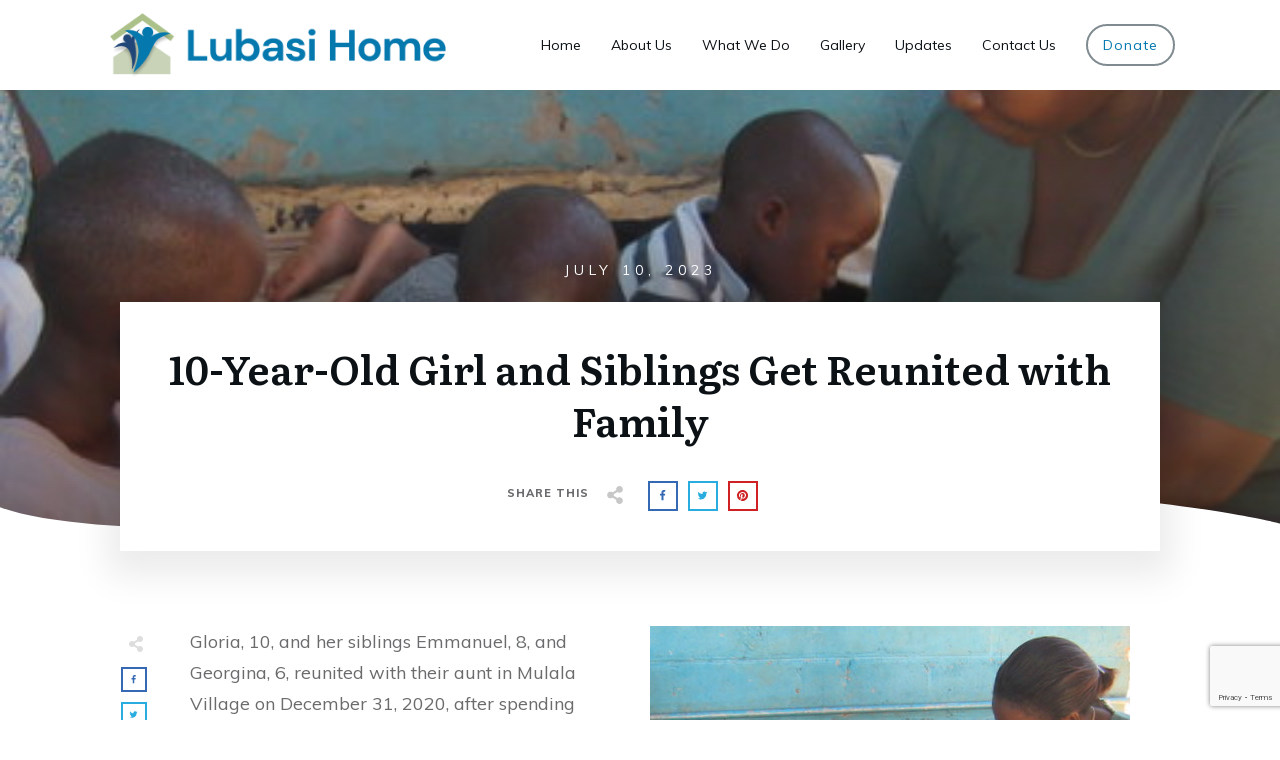

--- FILE ---
content_type: text/html; charset=utf-8
request_url: https://www.google.com/recaptcha/api2/anchor?ar=1&k=6LeOTYElAAAAAMH2w-LFXmOn5dlYsk9fc_rJRbdw&co=aHR0cHM6Ly9sdWJhc2lob21lLm9yZzo0NDM.&hl=en&v=PoyoqOPhxBO7pBk68S4YbpHZ&size=invisible&anchor-ms=20000&execute-ms=30000&cb=k2gq7bmq3eg
body_size: 48868
content:
<!DOCTYPE HTML><html dir="ltr" lang="en"><head><meta http-equiv="Content-Type" content="text/html; charset=UTF-8">
<meta http-equiv="X-UA-Compatible" content="IE=edge">
<title>reCAPTCHA</title>
<style type="text/css">
/* cyrillic-ext */
@font-face {
  font-family: 'Roboto';
  font-style: normal;
  font-weight: 400;
  font-stretch: 100%;
  src: url(//fonts.gstatic.com/s/roboto/v48/KFO7CnqEu92Fr1ME7kSn66aGLdTylUAMa3GUBHMdazTgWw.woff2) format('woff2');
  unicode-range: U+0460-052F, U+1C80-1C8A, U+20B4, U+2DE0-2DFF, U+A640-A69F, U+FE2E-FE2F;
}
/* cyrillic */
@font-face {
  font-family: 'Roboto';
  font-style: normal;
  font-weight: 400;
  font-stretch: 100%;
  src: url(//fonts.gstatic.com/s/roboto/v48/KFO7CnqEu92Fr1ME7kSn66aGLdTylUAMa3iUBHMdazTgWw.woff2) format('woff2');
  unicode-range: U+0301, U+0400-045F, U+0490-0491, U+04B0-04B1, U+2116;
}
/* greek-ext */
@font-face {
  font-family: 'Roboto';
  font-style: normal;
  font-weight: 400;
  font-stretch: 100%;
  src: url(//fonts.gstatic.com/s/roboto/v48/KFO7CnqEu92Fr1ME7kSn66aGLdTylUAMa3CUBHMdazTgWw.woff2) format('woff2');
  unicode-range: U+1F00-1FFF;
}
/* greek */
@font-face {
  font-family: 'Roboto';
  font-style: normal;
  font-weight: 400;
  font-stretch: 100%;
  src: url(//fonts.gstatic.com/s/roboto/v48/KFO7CnqEu92Fr1ME7kSn66aGLdTylUAMa3-UBHMdazTgWw.woff2) format('woff2');
  unicode-range: U+0370-0377, U+037A-037F, U+0384-038A, U+038C, U+038E-03A1, U+03A3-03FF;
}
/* math */
@font-face {
  font-family: 'Roboto';
  font-style: normal;
  font-weight: 400;
  font-stretch: 100%;
  src: url(//fonts.gstatic.com/s/roboto/v48/KFO7CnqEu92Fr1ME7kSn66aGLdTylUAMawCUBHMdazTgWw.woff2) format('woff2');
  unicode-range: U+0302-0303, U+0305, U+0307-0308, U+0310, U+0312, U+0315, U+031A, U+0326-0327, U+032C, U+032F-0330, U+0332-0333, U+0338, U+033A, U+0346, U+034D, U+0391-03A1, U+03A3-03A9, U+03B1-03C9, U+03D1, U+03D5-03D6, U+03F0-03F1, U+03F4-03F5, U+2016-2017, U+2034-2038, U+203C, U+2040, U+2043, U+2047, U+2050, U+2057, U+205F, U+2070-2071, U+2074-208E, U+2090-209C, U+20D0-20DC, U+20E1, U+20E5-20EF, U+2100-2112, U+2114-2115, U+2117-2121, U+2123-214F, U+2190, U+2192, U+2194-21AE, U+21B0-21E5, U+21F1-21F2, U+21F4-2211, U+2213-2214, U+2216-22FF, U+2308-230B, U+2310, U+2319, U+231C-2321, U+2336-237A, U+237C, U+2395, U+239B-23B7, U+23D0, U+23DC-23E1, U+2474-2475, U+25AF, U+25B3, U+25B7, U+25BD, U+25C1, U+25CA, U+25CC, U+25FB, U+266D-266F, U+27C0-27FF, U+2900-2AFF, U+2B0E-2B11, U+2B30-2B4C, U+2BFE, U+3030, U+FF5B, U+FF5D, U+1D400-1D7FF, U+1EE00-1EEFF;
}
/* symbols */
@font-face {
  font-family: 'Roboto';
  font-style: normal;
  font-weight: 400;
  font-stretch: 100%;
  src: url(//fonts.gstatic.com/s/roboto/v48/KFO7CnqEu92Fr1ME7kSn66aGLdTylUAMaxKUBHMdazTgWw.woff2) format('woff2');
  unicode-range: U+0001-000C, U+000E-001F, U+007F-009F, U+20DD-20E0, U+20E2-20E4, U+2150-218F, U+2190, U+2192, U+2194-2199, U+21AF, U+21E6-21F0, U+21F3, U+2218-2219, U+2299, U+22C4-22C6, U+2300-243F, U+2440-244A, U+2460-24FF, U+25A0-27BF, U+2800-28FF, U+2921-2922, U+2981, U+29BF, U+29EB, U+2B00-2BFF, U+4DC0-4DFF, U+FFF9-FFFB, U+10140-1018E, U+10190-1019C, U+101A0, U+101D0-101FD, U+102E0-102FB, U+10E60-10E7E, U+1D2C0-1D2D3, U+1D2E0-1D37F, U+1F000-1F0FF, U+1F100-1F1AD, U+1F1E6-1F1FF, U+1F30D-1F30F, U+1F315, U+1F31C, U+1F31E, U+1F320-1F32C, U+1F336, U+1F378, U+1F37D, U+1F382, U+1F393-1F39F, U+1F3A7-1F3A8, U+1F3AC-1F3AF, U+1F3C2, U+1F3C4-1F3C6, U+1F3CA-1F3CE, U+1F3D4-1F3E0, U+1F3ED, U+1F3F1-1F3F3, U+1F3F5-1F3F7, U+1F408, U+1F415, U+1F41F, U+1F426, U+1F43F, U+1F441-1F442, U+1F444, U+1F446-1F449, U+1F44C-1F44E, U+1F453, U+1F46A, U+1F47D, U+1F4A3, U+1F4B0, U+1F4B3, U+1F4B9, U+1F4BB, U+1F4BF, U+1F4C8-1F4CB, U+1F4D6, U+1F4DA, U+1F4DF, U+1F4E3-1F4E6, U+1F4EA-1F4ED, U+1F4F7, U+1F4F9-1F4FB, U+1F4FD-1F4FE, U+1F503, U+1F507-1F50B, U+1F50D, U+1F512-1F513, U+1F53E-1F54A, U+1F54F-1F5FA, U+1F610, U+1F650-1F67F, U+1F687, U+1F68D, U+1F691, U+1F694, U+1F698, U+1F6AD, U+1F6B2, U+1F6B9-1F6BA, U+1F6BC, U+1F6C6-1F6CF, U+1F6D3-1F6D7, U+1F6E0-1F6EA, U+1F6F0-1F6F3, U+1F6F7-1F6FC, U+1F700-1F7FF, U+1F800-1F80B, U+1F810-1F847, U+1F850-1F859, U+1F860-1F887, U+1F890-1F8AD, U+1F8B0-1F8BB, U+1F8C0-1F8C1, U+1F900-1F90B, U+1F93B, U+1F946, U+1F984, U+1F996, U+1F9E9, U+1FA00-1FA6F, U+1FA70-1FA7C, U+1FA80-1FA89, U+1FA8F-1FAC6, U+1FACE-1FADC, U+1FADF-1FAE9, U+1FAF0-1FAF8, U+1FB00-1FBFF;
}
/* vietnamese */
@font-face {
  font-family: 'Roboto';
  font-style: normal;
  font-weight: 400;
  font-stretch: 100%;
  src: url(//fonts.gstatic.com/s/roboto/v48/KFO7CnqEu92Fr1ME7kSn66aGLdTylUAMa3OUBHMdazTgWw.woff2) format('woff2');
  unicode-range: U+0102-0103, U+0110-0111, U+0128-0129, U+0168-0169, U+01A0-01A1, U+01AF-01B0, U+0300-0301, U+0303-0304, U+0308-0309, U+0323, U+0329, U+1EA0-1EF9, U+20AB;
}
/* latin-ext */
@font-face {
  font-family: 'Roboto';
  font-style: normal;
  font-weight: 400;
  font-stretch: 100%;
  src: url(//fonts.gstatic.com/s/roboto/v48/KFO7CnqEu92Fr1ME7kSn66aGLdTylUAMa3KUBHMdazTgWw.woff2) format('woff2');
  unicode-range: U+0100-02BA, U+02BD-02C5, U+02C7-02CC, U+02CE-02D7, U+02DD-02FF, U+0304, U+0308, U+0329, U+1D00-1DBF, U+1E00-1E9F, U+1EF2-1EFF, U+2020, U+20A0-20AB, U+20AD-20C0, U+2113, U+2C60-2C7F, U+A720-A7FF;
}
/* latin */
@font-face {
  font-family: 'Roboto';
  font-style: normal;
  font-weight: 400;
  font-stretch: 100%;
  src: url(//fonts.gstatic.com/s/roboto/v48/KFO7CnqEu92Fr1ME7kSn66aGLdTylUAMa3yUBHMdazQ.woff2) format('woff2');
  unicode-range: U+0000-00FF, U+0131, U+0152-0153, U+02BB-02BC, U+02C6, U+02DA, U+02DC, U+0304, U+0308, U+0329, U+2000-206F, U+20AC, U+2122, U+2191, U+2193, U+2212, U+2215, U+FEFF, U+FFFD;
}
/* cyrillic-ext */
@font-face {
  font-family: 'Roboto';
  font-style: normal;
  font-weight: 500;
  font-stretch: 100%;
  src: url(//fonts.gstatic.com/s/roboto/v48/KFO7CnqEu92Fr1ME7kSn66aGLdTylUAMa3GUBHMdazTgWw.woff2) format('woff2');
  unicode-range: U+0460-052F, U+1C80-1C8A, U+20B4, U+2DE0-2DFF, U+A640-A69F, U+FE2E-FE2F;
}
/* cyrillic */
@font-face {
  font-family: 'Roboto';
  font-style: normal;
  font-weight: 500;
  font-stretch: 100%;
  src: url(//fonts.gstatic.com/s/roboto/v48/KFO7CnqEu92Fr1ME7kSn66aGLdTylUAMa3iUBHMdazTgWw.woff2) format('woff2');
  unicode-range: U+0301, U+0400-045F, U+0490-0491, U+04B0-04B1, U+2116;
}
/* greek-ext */
@font-face {
  font-family: 'Roboto';
  font-style: normal;
  font-weight: 500;
  font-stretch: 100%;
  src: url(//fonts.gstatic.com/s/roboto/v48/KFO7CnqEu92Fr1ME7kSn66aGLdTylUAMa3CUBHMdazTgWw.woff2) format('woff2');
  unicode-range: U+1F00-1FFF;
}
/* greek */
@font-face {
  font-family: 'Roboto';
  font-style: normal;
  font-weight: 500;
  font-stretch: 100%;
  src: url(//fonts.gstatic.com/s/roboto/v48/KFO7CnqEu92Fr1ME7kSn66aGLdTylUAMa3-UBHMdazTgWw.woff2) format('woff2');
  unicode-range: U+0370-0377, U+037A-037F, U+0384-038A, U+038C, U+038E-03A1, U+03A3-03FF;
}
/* math */
@font-face {
  font-family: 'Roboto';
  font-style: normal;
  font-weight: 500;
  font-stretch: 100%;
  src: url(//fonts.gstatic.com/s/roboto/v48/KFO7CnqEu92Fr1ME7kSn66aGLdTylUAMawCUBHMdazTgWw.woff2) format('woff2');
  unicode-range: U+0302-0303, U+0305, U+0307-0308, U+0310, U+0312, U+0315, U+031A, U+0326-0327, U+032C, U+032F-0330, U+0332-0333, U+0338, U+033A, U+0346, U+034D, U+0391-03A1, U+03A3-03A9, U+03B1-03C9, U+03D1, U+03D5-03D6, U+03F0-03F1, U+03F4-03F5, U+2016-2017, U+2034-2038, U+203C, U+2040, U+2043, U+2047, U+2050, U+2057, U+205F, U+2070-2071, U+2074-208E, U+2090-209C, U+20D0-20DC, U+20E1, U+20E5-20EF, U+2100-2112, U+2114-2115, U+2117-2121, U+2123-214F, U+2190, U+2192, U+2194-21AE, U+21B0-21E5, U+21F1-21F2, U+21F4-2211, U+2213-2214, U+2216-22FF, U+2308-230B, U+2310, U+2319, U+231C-2321, U+2336-237A, U+237C, U+2395, U+239B-23B7, U+23D0, U+23DC-23E1, U+2474-2475, U+25AF, U+25B3, U+25B7, U+25BD, U+25C1, U+25CA, U+25CC, U+25FB, U+266D-266F, U+27C0-27FF, U+2900-2AFF, U+2B0E-2B11, U+2B30-2B4C, U+2BFE, U+3030, U+FF5B, U+FF5D, U+1D400-1D7FF, U+1EE00-1EEFF;
}
/* symbols */
@font-face {
  font-family: 'Roboto';
  font-style: normal;
  font-weight: 500;
  font-stretch: 100%;
  src: url(//fonts.gstatic.com/s/roboto/v48/KFO7CnqEu92Fr1ME7kSn66aGLdTylUAMaxKUBHMdazTgWw.woff2) format('woff2');
  unicode-range: U+0001-000C, U+000E-001F, U+007F-009F, U+20DD-20E0, U+20E2-20E4, U+2150-218F, U+2190, U+2192, U+2194-2199, U+21AF, U+21E6-21F0, U+21F3, U+2218-2219, U+2299, U+22C4-22C6, U+2300-243F, U+2440-244A, U+2460-24FF, U+25A0-27BF, U+2800-28FF, U+2921-2922, U+2981, U+29BF, U+29EB, U+2B00-2BFF, U+4DC0-4DFF, U+FFF9-FFFB, U+10140-1018E, U+10190-1019C, U+101A0, U+101D0-101FD, U+102E0-102FB, U+10E60-10E7E, U+1D2C0-1D2D3, U+1D2E0-1D37F, U+1F000-1F0FF, U+1F100-1F1AD, U+1F1E6-1F1FF, U+1F30D-1F30F, U+1F315, U+1F31C, U+1F31E, U+1F320-1F32C, U+1F336, U+1F378, U+1F37D, U+1F382, U+1F393-1F39F, U+1F3A7-1F3A8, U+1F3AC-1F3AF, U+1F3C2, U+1F3C4-1F3C6, U+1F3CA-1F3CE, U+1F3D4-1F3E0, U+1F3ED, U+1F3F1-1F3F3, U+1F3F5-1F3F7, U+1F408, U+1F415, U+1F41F, U+1F426, U+1F43F, U+1F441-1F442, U+1F444, U+1F446-1F449, U+1F44C-1F44E, U+1F453, U+1F46A, U+1F47D, U+1F4A3, U+1F4B0, U+1F4B3, U+1F4B9, U+1F4BB, U+1F4BF, U+1F4C8-1F4CB, U+1F4D6, U+1F4DA, U+1F4DF, U+1F4E3-1F4E6, U+1F4EA-1F4ED, U+1F4F7, U+1F4F9-1F4FB, U+1F4FD-1F4FE, U+1F503, U+1F507-1F50B, U+1F50D, U+1F512-1F513, U+1F53E-1F54A, U+1F54F-1F5FA, U+1F610, U+1F650-1F67F, U+1F687, U+1F68D, U+1F691, U+1F694, U+1F698, U+1F6AD, U+1F6B2, U+1F6B9-1F6BA, U+1F6BC, U+1F6C6-1F6CF, U+1F6D3-1F6D7, U+1F6E0-1F6EA, U+1F6F0-1F6F3, U+1F6F7-1F6FC, U+1F700-1F7FF, U+1F800-1F80B, U+1F810-1F847, U+1F850-1F859, U+1F860-1F887, U+1F890-1F8AD, U+1F8B0-1F8BB, U+1F8C0-1F8C1, U+1F900-1F90B, U+1F93B, U+1F946, U+1F984, U+1F996, U+1F9E9, U+1FA00-1FA6F, U+1FA70-1FA7C, U+1FA80-1FA89, U+1FA8F-1FAC6, U+1FACE-1FADC, U+1FADF-1FAE9, U+1FAF0-1FAF8, U+1FB00-1FBFF;
}
/* vietnamese */
@font-face {
  font-family: 'Roboto';
  font-style: normal;
  font-weight: 500;
  font-stretch: 100%;
  src: url(//fonts.gstatic.com/s/roboto/v48/KFO7CnqEu92Fr1ME7kSn66aGLdTylUAMa3OUBHMdazTgWw.woff2) format('woff2');
  unicode-range: U+0102-0103, U+0110-0111, U+0128-0129, U+0168-0169, U+01A0-01A1, U+01AF-01B0, U+0300-0301, U+0303-0304, U+0308-0309, U+0323, U+0329, U+1EA0-1EF9, U+20AB;
}
/* latin-ext */
@font-face {
  font-family: 'Roboto';
  font-style: normal;
  font-weight: 500;
  font-stretch: 100%;
  src: url(//fonts.gstatic.com/s/roboto/v48/KFO7CnqEu92Fr1ME7kSn66aGLdTylUAMa3KUBHMdazTgWw.woff2) format('woff2');
  unicode-range: U+0100-02BA, U+02BD-02C5, U+02C7-02CC, U+02CE-02D7, U+02DD-02FF, U+0304, U+0308, U+0329, U+1D00-1DBF, U+1E00-1E9F, U+1EF2-1EFF, U+2020, U+20A0-20AB, U+20AD-20C0, U+2113, U+2C60-2C7F, U+A720-A7FF;
}
/* latin */
@font-face {
  font-family: 'Roboto';
  font-style: normal;
  font-weight: 500;
  font-stretch: 100%;
  src: url(//fonts.gstatic.com/s/roboto/v48/KFO7CnqEu92Fr1ME7kSn66aGLdTylUAMa3yUBHMdazQ.woff2) format('woff2');
  unicode-range: U+0000-00FF, U+0131, U+0152-0153, U+02BB-02BC, U+02C6, U+02DA, U+02DC, U+0304, U+0308, U+0329, U+2000-206F, U+20AC, U+2122, U+2191, U+2193, U+2212, U+2215, U+FEFF, U+FFFD;
}
/* cyrillic-ext */
@font-face {
  font-family: 'Roboto';
  font-style: normal;
  font-weight: 900;
  font-stretch: 100%;
  src: url(//fonts.gstatic.com/s/roboto/v48/KFO7CnqEu92Fr1ME7kSn66aGLdTylUAMa3GUBHMdazTgWw.woff2) format('woff2');
  unicode-range: U+0460-052F, U+1C80-1C8A, U+20B4, U+2DE0-2DFF, U+A640-A69F, U+FE2E-FE2F;
}
/* cyrillic */
@font-face {
  font-family: 'Roboto';
  font-style: normal;
  font-weight: 900;
  font-stretch: 100%;
  src: url(//fonts.gstatic.com/s/roboto/v48/KFO7CnqEu92Fr1ME7kSn66aGLdTylUAMa3iUBHMdazTgWw.woff2) format('woff2');
  unicode-range: U+0301, U+0400-045F, U+0490-0491, U+04B0-04B1, U+2116;
}
/* greek-ext */
@font-face {
  font-family: 'Roboto';
  font-style: normal;
  font-weight: 900;
  font-stretch: 100%;
  src: url(//fonts.gstatic.com/s/roboto/v48/KFO7CnqEu92Fr1ME7kSn66aGLdTylUAMa3CUBHMdazTgWw.woff2) format('woff2');
  unicode-range: U+1F00-1FFF;
}
/* greek */
@font-face {
  font-family: 'Roboto';
  font-style: normal;
  font-weight: 900;
  font-stretch: 100%;
  src: url(//fonts.gstatic.com/s/roboto/v48/KFO7CnqEu92Fr1ME7kSn66aGLdTylUAMa3-UBHMdazTgWw.woff2) format('woff2');
  unicode-range: U+0370-0377, U+037A-037F, U+0384-038A, U+038C, U+038E-03A1, U+03A3-03FF;
}
/* math */
@font-face {
  font-family: 'Roboto';
  font-style: normal;
  font-weight: 900;
  font-stretch: 100%;
  src: url(//fonts.gstatic.com/s/roboto/v48/KFO7CnqEu92Fr1ME7kSn66aGLdTylUAMawCUBHMdazTgWw.woff2) format('woff2');
  unicode-range: U+0302-0303, U+0305, U+0307-0308, U+0310, U+0312, U+0315, U+031A, U+0326-0327, U+032C, U+032F-0330, U+0332-0333, U+0338, U+033A, U+0346, U+034D, U+0391-03A1, U+03A3-03A9, U+03B1-03C9, U+03D1, U+03D5-03D6, U+03F0-03F1, U+03F4-03F5, U+2016-2017, U+2034-2038, U+203C, U+2040, U+2043, U+2047, U+2050, U+2057, U+205F, U+2070-2071, U+2074-208E, U+2090-209C, U+20D0-20DC, U+20E1, U+20E5-20EF, U+2100-2112, U+2114-2115, U+2117-2121, U+2123-214F, U+2190, U+2192, U+2194-21AE, U+21B0-21E5, U+21F1-21F2, U+21F4-2211, U+2213-2214, U+2216-22FF, U+2308-230B, U+2310, U+2319, U+231C-2321, U+2336-237A, U+237C, U+2395, U+239B-23B7, U+23D0, U+23DC-23E1, U+2474-2475, U+25AF, U+25B3, U+25B7, U+25BD, U+25C1, U+25CA, U+25CC, U+25FB, U+266D-266F, U+27C0-27FF, U+2900-2AFF, U+2B0E-2B11, U+2B30-2B4C, U+2BFE, U+3030, U+FF5B, U+FF5D, U+1D400-1D7FF, U+1EE00-1EEFF;
}
/* symbols */
@font-face {
  font-family: 'Roboto';
  font-style: normal;
  font-weight: 900;
  font-stretch: 100%;
  src: url(//fonts.gstatic.com/s/roboto/v48/KFO7CnqEu92Fr1ME7kSn66aGLdTylUAMaxKUBHMdazTgWw.woff2) format('woff2');
  unicode-range: U+0001-000C, U+000E-001F, U+007F-009F, U+20DD-20E0, U+20E2-20E4, U+2150-218F, U+2190, U+2192, U+2194-2199, U+21AF, U+21E6-21F0, U+21F3, U+2218-2219, U+2299, U+22C4-22C6, U+2300-243F, U+2440-244A, U+2460-24FF, U+25A0-27BF, U+2800-28FF, U+2921-2922, U+2981, U+29BF, U+29EB, U+2B00-2BFF, U+4DC0-4DFF, U+FFF9-FFFB, U+10140-1018E, U+10190-1019C, U+101A0, U+101D0-101FD, U+102E0-102FB, U+10E60-10E7E, U+1D2C0-1D2D3, U+1D2E0-1D37F, U+1F000-1F0FF, U+1F100-1F1AD, U+1F1E6-1F1FF, U+1F30D-1F30F, U+1F315, U+1F31C, U+1F31E, U+1F320-1F32C, U+1F336, U+1F378, U+1F37D, U+1F382, U+1F393-1F39F, U+1F3A7-1F3A8, U+1F3AC-1F3AF, U+1F3C2, U+1F3C4-1F3C6, U+1F3CA-1F3CE, U+1F3D4-1F3E0, U+1F3ED, U+1F3F1-1F3F3, U+1F3F5-1F3F7, U+1F408, U+1F415, U+1F41F, U+1F426, U+1F43F, U+1F441-1F442, U+1F444, U+1F446-1F449, U+1F44C-1F44E, U+1F453, U+1F46A, U+1F47D, U+1F4A3, U+1F4B0, U+1F4B3, U+1F4B9, U+1F4BB, U+1F4BF, U+1F4C8-1F4CB, U+1F4D6, U+1F4DA, U+1F4DF, U+1F4E3-1F4E6, U+1F4EA-1F4ED, U+1F4F7, U+1F4F9-1F4FB, U+1F4FD-1F4FE, U+1F503, U+1F507-1F50B, U+1F50D, U+1F512-1F513, U+1F53E-1F54A, U+1F54F-1F5FA, U+1F610, U+1F650-1F67F, U+1F687, U+1F68D, U+1F691, U+1F694, U+1F698, U+1F6AD, U+1F6B2, U+1F6B9-1F6BA, U+1F6BC, U+1F6C6-1F6CF, U+1F6D3-1F6D7, U+1F6E0-1F6EA, U+1F6F0-1F6F3, U+1F6F7-1F6FC, U+1F700-1F7FF, U+1F800-1F80B, U+1F810-1F847, U+1F850-1F859, U+1F860-1F887, U+1F890-1F8AD, U+1F8B0-1F8BB, U+1F8C0-1F8C1, U+1F900-1F90B, U+1F93B, U+1F946, U+1F984, U+1F996, U+1F9E9, U+1FA00-1FA6F, U+1FA70-1FA7C, U+1FA80-1FA89, U+1FA8F-1FAC6, U+1FACE-1FADC, U+1FADF-1FAE9, U+1FAF0-1FAF8, U+1FB00-1FBFF;
}
/* vietnamese */
@font-face {
  font-family: 'Roboto';
  font-style: normal;
  font-weight: 900;
  font-stretch: 100%;
  src: url(//fonts.gstatic.com/s/roboto/v48/KFO7CnqEu92Fr1ME7kSn66aGLdTylUAMa3OUBHMdazTgWw.woff2) format('woff2');
  unicode-range: U+0102-0103, U+0110-0111, U+0128-0129, U+0168-0169, U+01A0-01A1, U+01AF-01B0, U+0300-0301, U+0303-0304, U+0308-0309, U+0323, U+0329, U+1EA0-1EF9, U+20AB;
}
/* latin-ext */
@font-face {
  font-family: 'Roboto';
  font-style: normal;
  font-weight: 900;
  font-stretch: 100%;
  src: url(//fonts.gstatic.com/s/roboto/v48/KFO7CnqEu92Fr1ME7kSn66aGLdTylUAMa3KUBHMdazTgWw.woff2) format('woff2');
  unicode-range: U+0100-02BA, U+02BD-02C5, U+02C7-02CC, U+02CE-02D7, U+02DD-02FF, U+0304, U+0308, U+0329, U+1D00-1DBF, U+1E00-1E9F, U+1EF2-1EFF, U+2020, U+20A0-20AB, U+20AD-20C0, U+2113, U+2C60-2C7F, U+A720-A7FF;
}
/* latin */
@font-face {
  font-family: 'Roboto';
  font-style: normal;
  font-weight: 900;
  font-stretch: 100%;
  src: url(//fonts.gstatic.com/s/roboto/v48/KFO7CnqEu92Fr1ME7kSn66aGLdTylUAMa3yUBHMdazQ.woff2) format('woff2');
  unicode-range: U+0000-00FF, U+0131, U+0152-0153, U+02BB-02BC, U+02C6, U+02DA, U+02DC, U+0304, U+0308, U+0329, U+2000-206F, U+20AC, U+2122, U+2191, U+2193, U+2212, U+2215, U+FEFF, U+FFFD;
}

</style>
<link rel="stylesheet" type="text/css" href="https://www.gstatic.com/recaptcha/releases/PoyoqOPhxBO7pBk68S4YbpHZ/styles__ltr.css">
<script nonce="BYlHKK4nnPM2KQ1WEB8UaQ" type="text/javascript">window['__recaptcha_api'] = 'https://www.google.com/recaptcha/api2/';</script>
<script type="text/javascript" src="https://www.gstatic.com/recaptcha/releases/PoyoqOPhxBO7pBk68S4YbpHZ/recaptcha__en.js" nonce="BYlHKK4nnPM2KQ1WEB8UaQ">
      
    </script></head>
<body><div id="rc-anchor-alert" class="rc-anchor-alert"></div>
<input type="hidden" id="recaptcha-token" value="[base64]">
<script type="text/javascript" nonce="BYlHKK4nnPM2KQ1WEB8UaQ">
      recaptcha.anchor.Main.init("[\x22ainput\x22,[\x22bgdata\x22,\x22\x22,\[base64]/[base64]/[base64]/ZyhXLGgpOnEoW04sMjEsbF0sVywwKSxoKSxmYWxzZSxmYWxzZSl9Y2F0Y2goayl7RygzNTgsVyk/[base64]/[base64]/[base64]/[base64]/[base64]/[base64]/[base64]/bmV3IEJbT10oRFswXSk6dz09Mj9uZXcgQltPXShEWzBdLERbMV0pOnc9PTM/bmV3IEJbT10oRFswXSxEWzFdLERbMl0pOnc9PTQ/[base64]/[base64]/[base64]/[base64]/[base64]\\u003d\x22,\[base64]\\u003d\\u003d\x22,\x22GsKQw7hTw4nCu8OAwq1aA8OzwqEdC8K4wqrDkMKCw7bCpgRRwoDCphEWG8KJFMKvWcKqw6xCwqwvw7lvVFfCgMOsE33Ch8KCMF16w7zDkjw+aDTCiMOfw44dwroJOxR/RcOawqjDmG7DusOcZsKtSMKGC8OAcm7CrMORw7XDqSItw5bDv8KJwqvDjSxTwovCscK/[base64]/CnMKzCQRWBl/DtUDCh8KpwqjDlykuw4QEw5fDlh3DgMKew6/CmWBkw59uw58PVcKIwrXDvCDDimM6bn1+wrHCnhDDgiXCkQ1pwqHCnwLCrUsAw7c/[base64]/PsKHZMKvw59RwrLDqMOzwq8vw7/Cs8KPw4XCpSLDsWlEUsO/[base64]/ZX4yw4nDrknCqkPDjmjDu8Kcwok1woTCucO5wr1ZbAxTCsOaTlcHwoPCgRF5ThthSMOMY8Ouwp/DnAYtwpHDkSh6w6rDu8OdwptVwpnCpnTCi1TCjMK3QcKxO8OPw7oAwrxrwqXCg8OTe1BcdyPChcK5w45Cw53Ckigtw7FcIMKGwrDDv8KyAMK1wqLDp8K/[base64]/Co0HCu8ObLcKMw4/CrF5+wpNCw5gBwo3CvMKQw5BwTHjDqxzDoBvCq8KLCcK6w54Tw5rDk8OjEjPCmVXCq1XCv3fCkMOCeMOFWsKxRWHDucK8w6nCvsOQTsKSw5DDk8OcfMKAN8KsIcOpw6t+Q8O/G8OEw5PDjcKtwowGwp1zwr8iw7Y3w4nDoMOYw7vCisKSZQ0MBCMVZXokwrMww5XDgsObw6vCqGrChcOIRyoVwp5RHBl0w69tEVfDvwXCmRcEwqRSw40mwrJYw6E9woPDvwdIQcO0wrHDsS84wrXCoUDDu8KoVcKiw73Dt8KVwo7DvsOiwqvDmE/[base64]/CisKrwoTDhlJdT3U0wr9aw5XCpFzDhR3CtCwQw7HCo0LDtgvCjFLDn8Oyw70uw6FcPVHDicKzw4g/w5snHMKHw47DuMOwwpTCiTR8wrvCh8K9ZMO6wrvDi8OHw7IFwo3CgcKUw5tBwpvDqsOJwqBQw5jCqDEbwojDj8OSw497w6VWw74sI8K0S0/DoC3DpsKtwoJEw5DCtsO/C3PCqsK5w6rClE07aMKcw6pww6vCs8OiTMOsHzfCmHTCug/DkGMuGMKKZFfCi8KRwpYqwrYDdcOZwoDCpi7DrMONAWnCl1AWJsK3V8KeEF/CrTTCmkXDrFhGbcKRwpPDjTJiA0preCZmZFNgw6JtIifDuWrDmcKMw5/CuE48Q1LDhxkKHVnCvsONw5MNScKnVnw5wpxHXGdXw73DuMO/w7PCjQ0CwqpkfBY8wrxUw6rCqh5swqlnNcKHwoPCksOxw4wSw59yA8OBwoPDksKnFsOfwo7DkW7DrDbCrcO8wrPDvBEfEQBuwpDDuB3Dg8KyHS/Dvy5lw6jDny3Chhc6w6F7wr7DhsOQwrZgwqjCrifDgcOXwogULCEqwpkgDMKRw5rCuknDq2PCrDPCocONw6h9wqTDvsK3wp3CohdVSMO3woHDksKXwpoyPmbDhcOLwoc7dMKOw4DCjMOMw4nDo8KMw7DDqy/DqcKgwqRcw4c/[base64]/[base64]/ClgfCpsKbwpxsw7DDpMOUGcO0w6hUwrofw6fDqirCi8KWPnbDk8KNw5TDl8O/d8KQw4tQwrEocUIaIzUhDD3CkXd7w5MRw6jDkcKgw57DrcOnCMOYwrAJNMKjXMKiwp3ClWsOZhXCoHvDmFnDkMK+w6TDuMK6w4ohw4A3JkbDrhDDpU7DgSDCrMOYw4cqT8KUwoV/[base64]/Cq8OTwrQHw5bDtHrDiMO0wpnDrGIRWcKPw7bDu39Hw4B2LMO5w6UEMMKMECdZw6caQsOZGwohw5Qkw6ZLwo9Ab3h1CB7Dq8O9dATCoBwsw73DuMOCw4TDnXvDmmrCqcK5w6Mkw6PDpEV2GcKlw5Mgw5vCszDDuwXDhMOGw7vChRnCtsOJwp/[base64]/w7DDi8OzfgUyw4kLwoJrwrvDoMOLw5Qiwrwxwp7DqcKkLcOpWMKRJsK4wr7CoMO0w6YgH8KtVWRrwprCrcObYwZmB3Y/V2tNw6bCrH1zGyMuVGTDkx7DkwzCuV1KwqzDvxcOw4jCkwfCq8OCw7Y+ThIxMsKGPW/DlcKZwqQRRCDCinc0w4LDpMKvccOuJ3vDgTkMw6AhwoY8ccOOJMOIw5XCo8OKwp5eGCBAU13DjAbDgxPDqsO+woQDZcKJwr3Dm3UeFn3DvWDDhsK5w7zDvW5Dw6vCm8KEMcOQMxkQw6rClHsOwqF1VcOlwoXCtlbCqMKewoEcM8OSw5DDhQ/DiSrCmMK7KShhwpISLjZMbcK2wogCGA7CnsOSwoQaw5LDu8KJOgxcw6w7wqfDgMKRdQp7VcKPemF1wqIdwpLDjlIpMMKlw6MMZ08GNVJDJ2YVw6UgUMOUMcOwHzDCmcOJUyjDqEHCr8KoY8OJN1EgSsOIw75OTMOhVyXCnsOdeMOdw40NwqYwB3LDlcOSVcKZdl/[base64]/CnmA/w5J3w5BKw6nDjW5SIzZIO8KybMKkKMKocUkQXMO7wo7CgcO6w6ASPsKWE8K3w5bDkcOQCsOewojCjFFCEsOFDWopV8OzwopwbEvDv8KkwoVBTnN/[base64]/CpMOqw79yw7LDhy3DlMOFe8KWwqvCkMONw6Jcw6Fww6bDn8KAwo1Uwr1MwobCj8OFMMOKTMKBYQQbCsONw7/Ct8KNLcKKw4jDkWzDhcOGERnDksOXVBpAwoggIMOrV8KIJcO5OMKOwr/[base64]/CqMKpYTbCqVvDgxMCw7TCmW8QG8OkTiZzZkpBwovCo8KzD20PaUrCpcO2wr0Xw5/DncK+WcOXVsKIw5XCjBxlOlnDqnlKwqMww7/DqcOrWSx8wrLCgVJKw6bCtsOoAsOlb8KcVQV2w5DDljXCkV/CnVJ0VcKew7NSZQkswp90QhvCoUk6esKMwqDCn0Fsw5HCuBLCncKDwpDDuDnDscKHIsKUw7/CoSnCkcOkwprCsh/CpGVDwo5jwp4UIgnCjMOBw63CvsOPbMOeOAnCsMOWQRgYw4NEbj/Dlw3CtVcdQ8OkMwfCsQfCnMOXw4/CosKdKkolwp3CrMO+woo8wrhsw7TDqxfCoMO4w7t/w61Nw6Jrw5xSPsK2R0bDg8KmwpzDu8OHIMKjw5/DomtSQ8OlcmjCu39oQMK6JsOiw5h/X3Jmw5M2woDCmcOUR2/[base64]/DonzCgsKBVB7CgMK/By88wqTClsOzw4YycMKwwq1zw4IawpMeLwpUNcKywrhfwq3ClH3DmsOJGyzCjG7DiMK/wpkWUBdzbB3Cn8OrWMKhXcK4CMOaw4ogw6bDjsOAccO4wqZqKsOpG2vDmxF9wofCrcO3w4svw5vCvMK6wps3dcKmTcOBEcKgdcOBWgzCmh8aw41swr/Dm31awrbCscKsw7rDtwpTScO5w5sTT0Y1w596w6NVFcK6acKSw4/DtwksYsK/[base64]/CmcKEE8OXB2UiwqjDk8Ooa8KjwoEdMMOABlDCtsKdw4TCtUnDpmp1w4bDksO1w4coeE5ga8ONOkjDgkLCqVcuw47DqMOhw7TDrQDCoyBEFTZIRcKWwr4jHcOxw55RwoYNBsKmwp/DrsObw4gtw4PCtUBILj/CssO6w555e8Kjw6bDsMOUw7fClDp1wpV6bjY9Xl5Tw4Zowrlfw5BEHsKAFcO4w47DiGpgIcOtw6vDlMOdOHNbw6nCvF7CqGnDoATCtcK/VhMHFcOgTMOJw5ZfwqHCj1jDk8OOw4zCvsOpw6I1e1tkcMO4WyDCisOUIT14w7gYwqzDrcO8w7HCpcKFw4XCuCxjw4LCv8K8wrFqwr/[base64]/Cv8KeLW7CuSLCgzxzw5TCisOMb8KCwrdGwqBYwpDCs8KPdcOqCh/CmcOFw5bDsTnCi1TCq8KUw6tmLMOoa3VHQcKVNcKYLsOvM0k5D8K1wpx2P3jCl8K3a8OPw7k+wpoVR3tBw4Ftw5DDu8KAbsKzwrI9w53Dm8KtwqvDvUh1WMKDwqXDnVTDmsObw7NNwp43wrbCqsOUw4nCrjh7w55FwrB7w7/CiQXDsXJGRlAfOcKkwr4LUsOuw7TDsG3DhMOsw4lke8ONfHXCpsKIAGYzUjIvwqV9w4VubFvDkMOne0nDssK5LlotwrZtFMOXw5nChj3CnGPClizDtcK9wqPCvsOpYMKRTn/Dm2tQwpVjdsKgw6s5w7xQOMOeB0HDkcKvZMOdwqPDlMKLdXo1E8KVwoHDhkhSwofCjkHCgMO6E8O4SRXCm0fDqDnCgsOJAEfDgxAbwo9nAWpYB8Orw6RCJcKFw7nCmVPCti7Dq8KFw6LCpWlvw4nCvCd1acKCwoHDqGjDnhN9w5XDiFdwworCt8K5SMKXQsKow5/CjXhlVSrDvGR9wpJqWwPCsE0gwrXCpMO/[base64]/CkMKkwpNkwqwow6J0JsKKwrjDtcOAwqbDtmTCqFskBMKQPMOKQn/CpMKIbio0QsOLcVtdHDbDgsOzwrDDtHnDisKQw6cJw5kDwpsgwoZmY1bCgcKCBsKXCsOmJsKkTsKrwp87w4kYVxkbQ2Ytw5zDk23Dp0hkw7bCgcOYaTkHBQLDn8KtQAdUdcKsHQbCqcKYOikowrllwp3CvsODRkvDn2/DqsK2wo3Dn8KoFyTDnGXCsF/[base64]/DgELDmcKqXDkEC37DiR0Kw7s3QnEWwpZVwp8wTHLDg8Oww6nDinEba8KvH8KTVMO1SURNEcKtDcOTwo4yw6PDsg5KbUzDhDYHdcKGD1UiOgYKN1MpPRfCgWXDgEnDlCQFw6UvwrUsGMO3IFkYNsKTw7jCkcOfw7PCj3gyw5pCQ8K9W8KeSU/CplNbw652Am/DuiTCvMOxwqzDnQsqfGPDuGtbYsOUwphhHQFjf19GZ0lpCirCtE7CtsOxA2zDlVHDmCTCvl3CpRHDp2fCumvDocKzKMKHGmDDjMOoe041MhJTQB7DhT46STcITMKew7/CvMKSTMKRP8OWLMOWJBQNQywmw6jCmsKzY2g7wo/[base64]/w7B0AzjDpsKNwp4fwovDikXDlElXGQFkKMODeSsiw4p6MMOUw6tEwpxLeAsrw6Qsw7fDm8OgHcOHw7bDvAXDhV0saHTDgcKMFhJpw5TCuTnCo8KDwrgESHXDoMOdM3/[base64]/[base64]/ClwfCi388McKTICM+OsOpJ8OgUjzDkClSHk9lZllqNsOtw44xw7xZwpfDmMOHfMKVJsO2w6/CncO9TxfCksKnw53ClzMawo01w7nDscKmGsKWIsOiKgZYwqNNb8OHEywpwrbDmkHDh1g8w6xoKT7Dj8KCNGhmGTjDk8OUw4Q2P8KTwo7CjcOVw4XDqAYERVDCgcKhwrLDukUhwonDu8OYwpQ0wpbDsMKUwpDClsKYWhgLwrrCpn/DuW0/wqbCnsKowoYtcMKSw4lJf8KbwqEFPMKvwr/CrcOoWMOhH8Oqw6fCn1vDmcKxw58FQsO9G8KffMOuw7fCgsKXOcOIYxTDgiUmw6J5w5HDosO2HcOKQ8OrNMO+TFQkAFDChxjDmsOCWg1Dw6c0woPDi1dlEA/CtBB8U8OtFMORw4fDj8O0wpXCkSrCgULDlVZ2w4TCqS/[base64]/DhcOmXsKJwqBRWsKsw4ZDGg7DjkvCjmTDkhoEwoMkw5d8AcKOw6QSwrNQLxgGw5rCpizDoHcaw4pcVxTCs8Kqaggnwr03VsOaacOmwpDCqsKgeRg/[base64]/CjTvDvFQxw7/[base64]/DpglJwrFCdcOta8KowqLCg8K+w6PCoHU5w7FZwqHDkMKpwoTDo13DtcOeOsKTw7nCrwBECHccNVTCgcKFwqgyw5l7wq8nNMK1IcKpwrjCvyDCvT0iw79+LmfDocKqwqtJdUoofcKIwpYmQMO8QAtNw4YEw4dRGCDCoMKLw6HDqsOsPyYHw5vCi8Kuw4/[base64]/[base64]/CmcODwqjCssO4BRXClUzCpQgGUyfCrsKWwqpAw4lvw61SwpBtRiDCpkDCgcO2dcObCcKZSwB+wp/Cu00HwofChH/CvcOfYcO4ZSHCoMOzwrTClMKiw7oPw6nCrsKSwr7CkFRZwq1oG1/DocKuw7rCmsKwdQMGGi0+wpMifMKrwqpMcMOpw6nCssO3wqzDucOwwoZjwqHDq8Olw4Vuwq5GwqPCgxZQesKgY1ZcwqbDosO7wpFYw515w6HDojlQRMKiE8KAC2kINlwuDEg5YyvCriTDswzCg8KBwrkrwpTDlcOFQXA7QiYZwr0rPcOFwo/[base64]/wrTDgMO1NsKhw53DpXXCssO+e8OnwpYWBR/Du8OPE8OtwrJYwqhkw6gUHcK0UmRbwpV2wrRcEcK+w6DDomgYX8OYbwB8wrTDmcOswqIZw6gZw6NtwrHDr8O/UMO2DsOawrYrw7rClWDDhcKCC1huE8ORUcKfQw1bVHjChMOLXMKiwrgZOcKFwoZZwptcwqRfTsKjwp/Cl8OBwoM2OsOaQsOxck7Cm8KlwqzDrMKDw7vCgGtbVsK9wpzDq1EZw53CvMOJBcO6wrvCuMOfcS1Rw7zCgWA/wpzDl8OtWGcXDMO7ahnCosO7woTDkwZcaMKXCibDhMK+cgE9ZsO8e0sQw7XCq0tSw51LCCnDlMKoworDhsOBw6rDl8OZd8OJw6PCncK+bMOpw53Dg8KOw6bDr3UwH8OlwpLCu8Opwpw5NxRbb8Odw63DhBlZw4ZUw5LDlntXwo3DnFLCmMKKw5/Ds8OewprDk8KpS8OMOcOtTcKfw7BTw44zw5xww4rDisOGw6M+JsKKB1LClRzCviPDtcKTwp/[base64]/wog9wrQ+w4VzG8OBw6/CiBowMsOVHkbCt8Kud07CqEc7YkbDqnDDg2zDqMODw59qwogLNifCpGYlwqTDm8OFwr1nTsOpexDDn2XDmsOSw4IaLcOFw4lYY8OEwozClMKvw6XDsMKTwoIMw4s0BsO0wp0XwrbCoztDBsOyw6/ClgUiwrTChcKGPQddw7lhwr3CvsKJw48RJcKlwoISwqLDj8OpC8KZRsOdw7s7OzLCnMOew5BgHDXDgFLCrz4Ww5vCoFV2wqHCusOwOcKhLSACwozDisOwKU3DvsO9fF/ClmPDlh7DkCY2AcOZHMKnYMObw41rw44fwqHDscK0wq/CugTCisOUwr1Tw73DiFvDv3RrLRkMFjrCucKhw50GQ8ORwp1Tw6ojwpwGfcKbw5/CmsOPQDR2Z8Okwo1ew47CqxlYPMOFS33Ck8ObasKqY8Oyw5BVw4JufcOYMMK5FMKWw4nDlMKAwpTCpcOmKGrCrsKxw4R9w7fDkwwAwqNcwonCvhcQw4zDujlfwrHCrsKjbBR/AMK0w6lgBlTDrUzCgsKYwr4gw4nCt2LDtcOVw7AIdyErwooBw4DCr8OnRsK6wqTDp8Kmw70Yw5LCjMOQwq9McMO+wocLw5HCgjIJFSUDw5HDjWMRw4PClsK1BMOJwpN5EcOydsO8wrQgwr/DtMOMwr3DjQLDpVjDqG7Dvg/[base64]/wpDDt8KxDFzDoxrCvsK4GcOzJFYSBEMWw4vDsMOZw6AkwpRlw69ow6lPPg9lBTQaw6jDtTYfKsOIwr7CvsKJeifDosO2VlQZw7hHM8KKwqjDgcO4w5EJCmINwqApZsOzLxLDm8KkwrAqw4zDscOKBcK7TcK/asOQG8Orw73DocOIwqPDgi7Cu8OaQcOUw6QWDmnDjQvCj8Ojw4/[base64]/w7TCv8KmVcOlEMONwo9lw45mX8O0OioOw784BB7DqcK4w5UPGcK3wr7CjUJeAsO1wrTDmMOrw6nDghY6XcKXFcKgwpsmGWgow581wpbDocKEwpEGdw3CjV7DjMKswolbwrFSwq3Cjh0LDcO/XUh2w6PDsXzDm8Odw5VLwpDChsOkDVF/W8KfwpvDksK9YMOTw7t9wpsyw5lGasOgwrTDmcKMw5HCmMOuw7o3BMOpbETCpixCwocUw5xNPcKgIhxrPynDr8K1VQ8IBWVyw7Mww5nCuWTCl0p/w7FiM8OTGcOhwrNhEMOaMjhBwoPCucKtd8OewrrDqnkFGsKIw7PDmsONXivDoMOzX8Ocw4PDncKPJsO8csOhwobDt10/w5A4wpXDnX5hcsOES2xIw5fCtzHCgcOtZsOZacOnw5LCgcO3WsKvwrnDrMOlwo8JXmEMwqXCtsKPw7JETMOzW8Kbwrt/[base64]/[base64]/WHrDlsKewq/[base64]/CijBnS3siUyHCjMKTOgUBw5kiXcOSw6VEVsOTc8KZw6/DuwLDo8Okw43CkCgrwq/DpgHCqMKbasO2w5XClUlaw4VkOcO/w4pOM0jCgkpLT8O+wpfDjsO+w7nChCctwowTJgfDpyrDpC7DksKRQD8twqPDi8O+wrzCu8KCwpXCicK2GTzCkcOQw5TDuHVWwrPCg2/[base64]/CjEkhw7xIw6lrwqvCpW8ACVZNwqRaw7LCgcOAb1QEfMOiwocYMG1VwoFmw4ICJ1M8w4DChkrDtUY8YsKkTy/CmsOVNUp8Hk3DscKMw7jCoyQNDcO/w6LCkGVbEFbDpw7DqnEhwrNILMKcw47CisKVH38xw4LCtnvCiDZSwqoMw7PCmWcWXDkdwpnCnsKsLMKBDCPDkQ7Dk8Kiw4PCqGNLUsKfanbDqQ/CtsOpwoZibRnCiMK0QjEHBxTDucOAw5xYw43DhMOFw6XCsMOtwonDuSzCl2kDGj1lw5HCusOjJS7DmcKuwqVawpjCgMOvw4rCicOgw5jCpMO1w6/Ci8OVD8OPdcKtw4/CmnF5wq3CqzcqJcOYUzllG8OEwpAPwpJswo3DlMOxH3xpwr9xYMO3wph8w7bDslnDmFLDtmJhwrHDm2FZw4ANLW/Cnw7DosOtI8KYSiAQJMKiR8Kgbm/DghXCgcKVWi/DqcOYwq7CiAsxcsOYesOzw6glU8OUw5HCikk3w63CmMOYHDLDshTCssKtw6DDuDvDpWsIVsKSCADDjEPCusONw7k5YsKIdhwyRsKDw4/[base64]/[base64]/DlcK7w7PCqMOawohTZ8OSLcKiTwRwK185RsK7wpZfwpBjwqQPw6E/w4xCw7M3w4PDvcO5DwlqwoZsfyDDl8KDP8KmwqnCv8KaHcOUEgHDrDzCisKmaRnChsOqwpfCmcKwPcOhXsKqOsKEbkfCrMKMU0wQwqFhbsOow65dw5nDk8KbP0t5wrI5G8KuOsK8DRvDgG7DuMKpBMO9UcO9csK+V2Niw6w1w4ELw6RAOMOtw7TCql/[base64]/w7TDpHtGf30/w6LDimTDslUHJjJDTMK/wo0BesOGw4/DtiIKHMOgwrXCs8KiT8ONLcOHwptiQ8KoATAadsOpw7fCpcKAwqshw7kXQnzCmRzDoMKow4rDisOiMTFbYmgjQ1bDn2vDljDDjiQDwpHChE3DpDPDmsK6w7MAw5wuN3xrEsO7w5/[base64]/ChmTCtSJYJsKVWsOWIUPDs8KkwrTCucKGIFTCt1MYPcKRC8O7woJSw4jCvcOtb8Ogw6rCqnDCnkXCkHw8CsKASjEGw7jCmVJ2csKlwqHCh3bCqyoJwq1rwrgVImfCk2PDqGfDoQ/DlnzDjx7CqsO3wr8yw6JFwonCqmQZwoZRw7/[base64]/CsMKeM8Kew4nCusOsdsOGSMK5w5jDhcOywrAdw5cIwqfDh2x+wrDCnQ7DicKzw6N+w7fCqsO0DEnCksOnGDfDpCvDuMKTGhzDk8O1w7/[base64]/CowHDlU3DvwlyUsOdwo5zw5EBAcOmw4jDmMOGDTvCmHwdfSXDr8ODMMKKw4XDjj7CkSInd8KywqhQwrR2awglw6rCm8KjS8O2D8K6wpJbwp/Dn03DtMO/KBbDsS7CgMOew50yOxzDtRBawp4SwrYpCkrCtMOuw7lgKyjCnMKKZhPDsVo9wr/[base64]/Ds8OiwoPCl8OowopTQsKNX1zCknDCh8KEwrVwGsO6fBLCqS3DpsOsw4fDjsKLUjjClMKWKCPCv2k0W8ONwqbDjsK/[base64]/DolvDgsO9wrsfN8K4VsKLwpx8RsOefMO7w4/[base64]/CjMOTTMKPwq7Duz/Dtn8ResKfwqHDvMOBf8K8wp95w5cwTW/[base64]/DpkZCwoLDj8OPwrNyO8OZwrvDjEgxJMK6MzPCsl/Dhhw/wrTDh8O8LxQawprCjTHDo8OLPcKrw7Ivwpclw5cddcO3MsKyw7TDjcOPDypcwovDm8Krw6BPfsOsw7zDjBvCuMKDwrkUw6LDvsONwrTCv8O/wpDDu8KXw6p/w6rDncOZbWgYR8KUwoPDqsOVwooQIDZuwqNkUx7CpirCtMKLw57CrcO0CMKHXAzDsk0Bwqwmw7R6wo3CqCrDiMOiPDjDu3vCvcKOwrXDnUHDhBvCqcO2wpJPNgrCvFQzwqpkw7J7w5pEcMOQDF9pw7XChMOKw43CtDnDiCzCpn/Dj0LClBk7e8O3HlREPsOfw73Di3Zmw53ChjbDg8KxBMKDLXPDs8K+w4LCgwXDhkAow6vCtwQTZxFWwr10EcOsFMKfw4rCgWzCrWHCtcKfdMKTEwh2ZR9Mw4vDocKCwqjCjRJFSSTDigE4IMOsWDxNRjfDinrDiQQRwrQyw5c3TMKiw6Vjw486w649KcOhDnYRAB/[base64]/DpsObXcKkw64JP8Okwow+wqbCosKuTj5YwoEVwoJIwoE4w43DgMKyacK+woAtcy3Cuk0HwpNJb0JZwrtyw53Ct8OFw7zDlMODw4crw4UAGn3DqcORwrrCsj7Dh8OOKMKKwrjCqMKxesOKSMOySnfDncKPTSnDgsK/FsKGcXXCpcOSUcOuw65TQcKJw7HCgklVwppnPQtEwrbDlk/Dq8OewovDjMKHMStRw7bDq8KUw5PCsSbDp3Bww6hrFMOYMcOUwpXCt8OZwrLDk1DDp8K9LsKYesKRwoLDhjhhRWEoQsKqaMObXsK/w7/CqsOrw6M4w7lgw4nCnxU5wrnCjljDhVrCrVrCpEp8w7PChMKuLsKbw4NBNBovwr3Cr8KnHU/CjjNAwo07wrRkOsK1JxEiXMOpMnnDrEcnwo5Qw5DDrcO/LMOGIcO2woMqw7PCpsKGcsKwa8KvS8K+BUo/woTCpsKMMgPCmkDDv8KPYF0AKTMbBF3CgcO9J8Kbw55VEcKZw5NHAE/CsyLCsizCmnDCrMKzVRfDucOmGMKCw6QBYMKuOU3CscKJMzoqWcKjZz1Bw5BOcsOafDfDusKtwqTDiB1nBcKIXVFgwpAJw5HDl8OADsKOT8Omwrhqwo3CisKxw6fDumM5C8OzwoNYwp/Ct1l1w7XCiCXCjsOew51nwp3DilTCrCdqwoVRcMKhwq3Cv1XDl8O5wq/Dq8OBw6UVUcOBwokdMMK1TcKvZcKLwrvDly9lw7BeW0A2AV86Sm7DgsKELhvDlsOwOcOhw5LDm0HCiMKfaDs7JcK/QCc5QcOIPhvDoh0vH8KQw7/Cl8K7C3jDqmvDvsO6wpzCocK5ZcOow6bCoBnDrMKhwrk7wq91N1PDm2o6w6BjwrtcfWIvwqbDjMKYLcOdCU/[base64]/DvHEqwpvDjnQ6bsKpGsKAfcK6w5ZUw5/DhsO9CmDDlx3DmzvCkWHDqR/Dgz3DolTCgsKBQMORMMKkL8OdUnLCiWxkwo3CnWgYN00CcjPDjm3CmDLCrsKVFF9twr5qwr9dw4XDu8OYe14zw5PCpMK9wozDvMK/wrXDtcObbFnCkRE0CMKbwr/[base64]/[base64]/DggjCmMKHw7cBw6fCrxfDtQF+bWDDnErDvlR0OWrDinHCicOAwqfDn8KAwqcCG8O/[base64]/[base64]/CnywzRwYuwpRpw4bDlcOfwr4GBMK8cmdvO8OuNMKgT8OkwqYywohbacOgDmVNwrzCjsOLwr3CuDNydVDCjDpXIsKaLEvClETDr1DCn8KpXcOkw7vCgsOJc8ORaFjCqsOiwqM/w4APfMOdwqfCuiTCqcKLRSN2wrImwp3CkTDDsAfDvRMawrgOG0vCosO/wpzDj8KJU8OQwovCvmDDuCdrJybClhcgb2gkw4LCusObMMKyw7kCw7TCsVTCqcOaOXzCnsOgwrXCthoBw4dFwqDCnGzDkcOMwq00woctFV/ClCnClMK5w7Q/[base64]/w7DDqMOaFy/DmMKqd8KkLcKBI2bDmiHDucOtw5zCr8O9w6RjwqHDvMKHw4HCpsOtfktoG8KbwrFNw63Co1ZjZkvDmGEsF8ONw6jDuMKFw5IafMK0fMOeKsK6w6fCuxpgPMOAw63DkFfDmcODbA0CwofDlzkBHMOufG/DoMK1w7xmwopXworCmywJw77CosOww4DDmjVkwrPCkMKCNUxqw5rCpsOLCcOHwpUMLWZBw7MUwq/Di1EMwqXCvg1mJx7DvRLDmiPDncK2W8Orwp01KhXCkxnCrzHCljXDj2MUwpJbwphvw5fCtxrDtGfDqsOJOlXDkVDDr8KHfMKnFiFFNWfDhGgpwoDCsMKnw6/Cg8OQwqXDjAPCqjHDlErDq2TCkcOKccOBwpwowq06byV/[base64]/DhMOoG24gwoPClMKAZ8K7TlzDgBPCtMKGSsKlFMOUWcO2wpgow6DCkm1Ow4BkZcOcw5fCmMOrUFlhw77Dm8ObL8KgTWpkwqloZMKdw4pcC8K8AcO7wr4Kw4fCk34fJcKIOcKqLHzDi8OJU8OJw5/Crkoza3BiIEAxRCcvw6LDswl/dMOFw63DmsOOwonDjsOSZ8O/wqvDlMKxwoPDozo9bMKmX1vClsONw7lTw6TDgMOJY8OaSTzCgFPCvnsww4bCs8KVwqNTF3J5HsOhAA/CscOewqTCpSZ1WcKVVS7DoC5gwrrCnsOHSkXDiC15w7bDg1jCqSpdfmrCqkhwOwVSbsKSw4HDlG/Ci8OOW3lawqdmwprCikgAHcOdBQPDuwtKw4LCmGw3SsOjw47CmRBtcT7ClsKbEhkiYyPCol0NwqFNw59pZVtHwr16LsOYLsO8YgdBPX19w6TDhMKHcTLDnjwMZzrCg0o/SsKuFsOCw4VlXkdIw50mw4LDhxLCrcKmwohYd2fDnsKgCWvCpSl6w4BQPG93MAh0woLDosKCw5jCqsKRwrnDiWrCvHZOH8Omwrc0TcKNGkPCukNdw5rCtsKNwqfDpsOPwqPCkSTDiAfDu8Ojw4YwwoDCoMKod2xuM8KIw5jDli/DjyTCk0PCqsOpCU9LJH5dcXcbwqEtw6xlwrfCnsKAwohuwoLDkUzCkn/[base64]/[base64]/DqG9ZMizDt8KKwowKw4vDhhjCi8OWd8KrOMK7w6fDisOgw596wq/CijrCr8Orw6DCpUbCpMOLL8OJB8O0ND7CkMKiesKaNEp6wqpkw6PDkg7DisO2w5UTw6BXBi5ywrrDvsKrw6nDlMOvw4LDicKBw69mwrVTG8OXfsOAw7LCrcKhw7DDlMKVwroew7/DghlfZnMgWcOow6Jow5XCvG7Dvg/[base64]/DhVzCnFrCk8K8eMKrMWxIw4vDscKiw5XCkwlVwrrCrsKVw7tqMMOJKsKoB8OlWVJ+b8OkwpjClAoFPcOja0snbgnCjGbDrMKiFmlew6TDoX0nwrtLPQvDkyR3wrDDvyvDrHRhfRtuwq/CkmlBbcOtwpQbwpLDmQMEw57ChQlSNMONR8ONQ8OxD8OuM0HDrDZsw5TCniHDpyt3Q8Knw5kUwozDj8O6dcO0B0XDn8OoUsO+aMOgw5nDkMKsOD5xacKzw6fCvXjCiVowwoUtZMKPwp/CtsOAFQgmWcOaw7vDll0sXcOrw47CoV7DqsOOwoliYGN/w6DDoy7Cr8KUw5kQworDocK0wqbDjUNvUmjCn8KhL8KEwoLCicKcwqYxwozCsMKzM2/Du8KsfBjCoMKQdHLClgLCjcO7ZDbCsRzDmcKlw6tAEsOxbcKSKcKTIxTDisOXSsO5K8OoRMOnworDhcK6Bixww4TCisOyB1HCjcOiMMKMGMOYwq1OwpRnTMKsw4zDisOvfcKqRy3CgnfCp8Ogwq0EwqNdw5JTw6/CkUTDl0HCtTjCphzDqcO/c8OJworChMOtwqnDmsOgw7zDvXQiJ8OMZn/Dli4Mw4PDtkFHw6REH3DCvRnCuk/CuMOlWcKfFMOIfMO+dwZ7PnIpwpJZFMKRw4PCq3sIw7cyw5fDlsKwT8KCw5Rxw4rDhFfCtjcHBS7DhEzCjR08w7JCw45rSXnCrsOWw5jDn8KcwpNSw6/CpMOxwrlAwqcZXcO1CMOyDsK6ecOxw6bCvcOXw5vDkMKwB0EzJnV+wqHDjMKhCFXCqWZOIcOBFsOjw5fCvMKIA8O1WsOtwojDpcO/wp7DkMOIBQFSw6VtwoAdLsOeBsOie8O4wphGKcOvJEjCrEjDmcKjwqxUdl/CoWLDjsKZY8KZWsO7FsODw75dGMKNNT48TRDDqmbDhMKYw6hnGHjDqxBSezhOQhcVG8Ohwr/CnMOqXMOHYEsvO13CqMKpScOKGsKkwpckQ8OuwoN8GcKswrweMAktLXYiUkw6RsOTGHvClxzCjiURwr9fwr7CrMOfHUtqw4lnZMKXwoLCgsKBw7nCrsKbw6jCgsKqXcKuwr8MwpDDsUzDvMKCbMKJcsOmVRjCh0pUw7MIX8OqwpTDi1V1wrQeScKeDh/DucOow4ZSwqfCmnImw5vCpkd6w4/[base64]/DsQHDl8O0w4TDujrDosKzw57DscOiwoEdw43DoQ5ODnVIwr9TZsKueMOmD8OJwrhjCizCpCLDmDfDvcOPCGDDrsO+wojChCFcw43CgMOpPgHDinlEacKSehvCgxVMQ19YMsO6BEsgGUDDiVPDrUrDvsKSwqPDvMOUZcOcFV3DrcKhRmxTAMK/w7dwPjHDt2AGIsKWw6XChMOIYcONw4TCjnvDv8O2w4Q0worCowzDsMO1w6xkwr4Qw4XDp8KiGMKCw6BjwrbClnbDoQF6w6TDjATCpg/DhsOaAsOeNcOoIEJ+wqcIwqoQwozCtiFNcwJ8w6o2M8KZHT0mwrHCgj0yNjnDqMOldsO1wo5kwqzChMOuK8Ogw43DvcKkcQ/DmsKKY8Orw7fDqXlPwpM8w73DrsKpflsKwobDgTwpw4fDi2DCs387ak7CvcKqw57ClDFPw7DDqcKLJmUaw6/Crw4dwrDCs3c/[base64]/w7RywpzCv8KeUjM6wp7CjSxEX8K5w6XChcKAw7YGcTDCocKiFcKlFRvDiHfDpV/[base64]/DvsKMSg11FcO+w7hQAMOhw7rCiEjDsEh9w5hzPkZFw4MjW2DCsHXCqTXDu8OFw6zCvBQ5I1DClnAuwpXCrsKcZ0BPFFHCthIJbsKuwqnChUDCoQLCg8OlwqrDoQLCh1jCu8Opwp/Dn8KJS8Omw7ptIXAifG/Cl1XDoGtZw67DgcONQwoJEsOawq7CjkPCqTdzwrPDvGVYcMKbCwnCuy/CtsK+E8OYKRnDrMO7M8K3McKpwprDiAo0CyDDtGYrwo5wwp/[base64]/SRcaXsOXPcKwwpkrwp46wptCeUlQYkzDsgPDpsO0w5Bsw5oBwrzCu08EDCjCjVgCYsODPVc3QsOsOMOTw7jCosOqw6LDgHYrUcOzwoHDrsOpOz/[base64]/w68IXsOxw6HCm8KeWyXCtsK7wqx5w4TCj8OAeBggA8KUwovDhMKdw61kH1l6SxptwrHClMKPw7I\\u003d\x22],null,[\x22conf\x22,null,\x226LeOTYElAAAAAMH2w-LFXmOn5dlYsk9fc_rJRbdw\x22,0,null,null,null,1,[21,125,63,73,95,87,41,43,42,83,102,105,109,121],[1017145,797],0,null,null,null,null,0,null,0,null,700,1,null,0,\[base64]/76lBhnEnQkZnOKMAhk\\u003d\x22,0,0,null,null,1,null,0,0,null,null,null,0],\x22https://lubasihome.org:443\x22,null,[3,1,1],null,null,null,1,3600,[\x22https://www.google.com/intl/en/policies/privacy/\x22,\x22https://www.google.com/intl/en/policies/terms/\x22],\x22/7CGMhOlV7GAyHbhSrUXrk0KSjnCCtS01jDWbDbJDrQ\\u003d\x22,1,0,null,1,1768935465297,0,0,[70,146,83,119,147],null,[183,72,42,134],\x22RC--sDaM9PUQSweFg\x22,null,null,null,null,null,\x220dAFcWeA7tmuGGNYgroepNVYQznDKaImq9D-Vxz0IDAkPmKYxy8vCO7zHXbEy28DGUafm_qaQSihAT7TynsuIaLtqz2aDycdh0eA\x22,1769018265300]");
    </script></body></html>